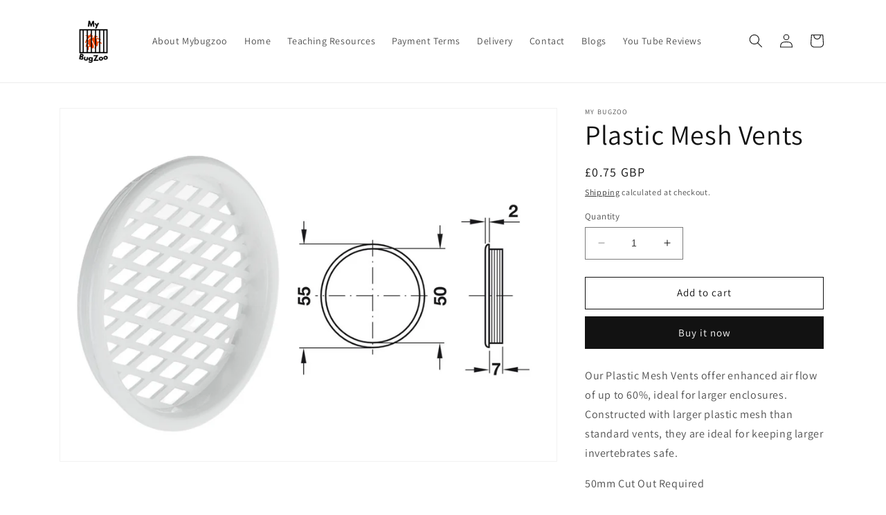

--- FILE ---
content_type: text/javascript; charset=utf-8
request_url: https://mybugzoo.co.uk/products/plastic-mesh-vents.js
body_size: 721
content:
{"id":8293739233602,"title":"Plastic Mesh Vents","handle":"plastic-mesh-vents","description":"\u003cp\u003eOur Plastic Mesh Vents offer enhanced air flow of up to 60%, ideal for larger enclosures. Constructed with larger plastic mesh than standard vents, they are ideal for keeping larger invertebrates safe.\u003c\/p\u003e\n\u003cp\u003e50mm Cut Out Required\u003c\/p\u003e\n\u003cp\u003eOne Vent supplied\u003c\/p\u003e","published_at":"2023-05-01T11:49:11+01:00","created_at":"2023-05-01T10:49:03+01:00","vendor":"My BugZoo","type":"","tags":[],"price":75,"price_min":75,"price_max":75,"available":true,"price_varies":false,"compare_at_price":null,"compare_at_price_min":0,"compare_at_price_max":0,"compare_at_price_varies":false,"variants":[{"id":45042640650562,"title":"Default Title","option1":"Default Title","option2":null,"option3":null,"sku":"","requires_shipping":true,"taxable":false,"featured_image":null,"available":true,"name":"Plastic Mesh Vents","public_title":null,"options":["Default Title"],"price":75,"weight":0,"compare_at_price":null,"inventory_management":null,"barcode":"","requires_selling_plan":false,"selling_plan_allocations":[]}],"images":["\/\/cdn.shopify.com\/s\/files\/1\/0740\/4627\/5906\/files\/Untitleddesign_16_e55a3b61-bd2d-4497-ba38-baa0daddbe2b.png?v=1682934545"],"featured_image":"\/\/cdn.shopify.com\/s\/files\/1\/0740\/4627\/5906\/files\/Untitleddesign_16_e55a3b61-bd2d-4497-ba38-baa0daddbe2b.png?v=1682934545","options":[{"name":"Title","position":1,"values":["Default Title"]}],"url":"\/products\/plastic-mesh-vents","media":[{"alt":null,"id":33672546255170,"position":1,"preview_image":{"aspect_ratio":1.41,"height":1860,"width":2622,"src":"https:\/\/cdn.shopify.com\/s\/files\/1\/0740\/4627\/5906\/files\/Untitleddesign_16_e55a3b61-bd2d-4497-ba38-baa0daddbe2b.png?v=1682934545"},"aspect_ratio":1.41,"height":1860,"media_type":"image","src":"https:\/\/cdn.shopify.com\/s\/files\/1\/0740\/4627\/5906\/files\/Untitleddesign_16_e55a3b61-bd2d-4497-ba38-baa0daddbe2b.png?v=1682934545","width":2622}],"requires_selling_plan":false,"selling_plan_groups":[]}

--- FILE ---
content_type: text/javascript; charset=utf-8
request_url: https://mybugzoo.co.uk/products/plastic-mesh-vents.js
body_size: 705
content:
{"id":8293739233602,"title":"Plastic Mesh Vents","handle":"plastic-mesh-vents","description":"\u003cp\u003eOur Plastic Mesh Vents offer enhanced air flow of up to 60%, ideal for larger enclosures. Constructed with larger plastic mesh than standard vents, they are ideal for keeping larger invertebrates safe.\u003c\/p\u003e\n\u003cp\u003e50mm Cut Out Required\u003c\/p\u003e\n\u003cp\u003eOne Vent supplied\u003c\/p\u003e","published_at":"2023-05-01T11:49:11+01:00","created_at":"2023-05-01T10:49:03+01:00","vendor":"My BugZoo","type":"","tags":[],"price":75,"price_min":75,"price_max":75,"available":true,"price_varies":false,"compare_at_price":null,"compare_at_price_min":0,"compare_at_price_max":0,"compare_at_price_varies":false,"variants":[{"id":45042640650562,"title":"Default Title","option1":"Default Title","option2":null,"option3":null,"sku":"","requires_shipping":true,"taxable":false,"featured_image":null,"available":true,"name":"Plastic Mesh Vents","public_title":null,"options":["Default Title"],"price":75,"weight":0,"compare_at_price":null,"inventory_management":null,"barcode":"","requires_selling_plan":false,"selling_plan_allocations":[]}],"images":["\/\/cdn.shopify.com\/s\/files\/1\/0740\/4627\/5906\/files\/Untitleddesign_16_e55a3b61-bd2d-4497-ba38-baa0daddbe2b.png?v=1682934545"],"featured_image":"\/\/cdn.shopify.com\/s\/files\/1\/0740\/4627\/5906\/files\/Untitleddesign_16_e55a3b61-bd2d-4497-ba38-baa0daddbe2b.png?v=1682934545","options":[{"name":"Title","position":1,"values":["Default Title"]}],"url":"\/products\/plastic-mesh-vents","media":[{"alt":null,"id":33672546255170,"position":1,"preview_image":{"aspect_ratio":1.41,"height":1860,"width":2622,"src":"https:\/\/cdn.shopify.com\/s\/files\/1\/0740\/4627\/5906\/files\/Untitleddesign_16_e55a3b61-bd2d-4497-ba38-baa0daddbe2b.png?v=1682934545"},"aspect_ratio":1.41,"height":1860,"media_type":"image","src":"https:\/\/cdn.shopify.com\/s\/files\/1\/0740\/4627\/5906\/files\/Untitleddesign_16_e55a3b61-bd2d-4497-ba38-baa0daddbe2b.png?v=1682934545","width":2622}],"requires_selling_plan":false,"selling_plan_groups":[]}